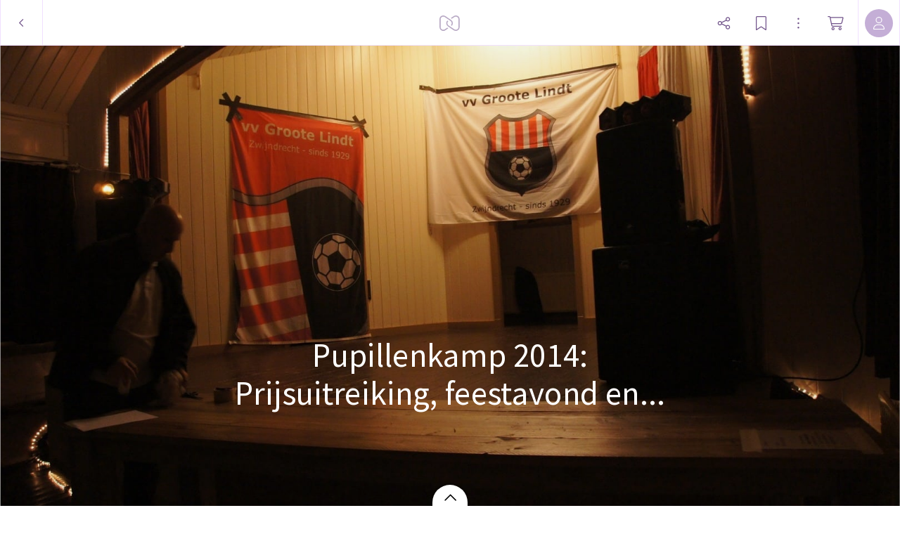

--- FILE ---
content_type: application/javascript
request_url: https://myalbum.com/legacyalbum/G4GXZTj0VAB9/json
body_size: 16957
content:
{"album":{"key":"G4GXZTj0VAB9","title":"Pupillenkamp 2014: Prijsuitreiking, feestavond en vertrek","subTitle":"","gridVersion":"6bc29c0256688ac170b519f79e1ef18bd544470c","bookmarkers":[],"creators":[{"shortname":"Groote","fullname":"Groote Lindt","avatar":{"key":"","url":"","sizes":[],"initials":"GL","color":"71deda"}}],"header":{"photo":{"photoKey":"QnKERIMuPS9y","isPanorama":false,"hasPanoramaView":false,"hasAnimatedView":false,"fileName":"DSC03146.jpg","sizes":[["180",270,180,"photo\/180\/1c49f43f-d860-4903-b2e7-badd3c444d8c.jpg",1],["360",540,360,"photo\/360\/2d46b8b2-1ed4-4936-ac97-add86ef6034b.jpg",1],["540",810,540,"photo\/540\/5a8171bc-71c6-45ad-9d43-e7fb049a879c.jpg",1],["1k0",1620,1080,"photo\/1k0\/e77bdd72-2245-4c6c-8fc1-3168f4792d3c.jpg",1]],"colors":{"dominant":"935e2f","accent":"7a210d"},"previewSize":[["180",270,180,"photo\/180\/1c49f43f-d860-4903-b2e7-badd3c444d8c.jpg",1]]},"design":{"key":"error-uvic-gulgul","set":"myalbum","description":"Page 0","default":true,"published":true,"type":"cover","blueprints":[{"name":"landscape 4","url":"https:\/\/misc.myalbum.io\/designs\/blueprints\/error-uvic-gulgul\/38\/0cda1cce-69a3-40d5-8860-e7732e0b116f.json","width":4600,"height":1090,"artBox":{"width":1900,"height":1000}},{"name":"landscape 2","url":"https:\/\/misc.myalbum.io\/designs\/blueprints\/error-uvic-gulgul\/38\/5ed0c308-26c9-4423-a136-161d7594d564.json","width":3074,"height":1090,"artBox":{"width":1374,"height":1000}},{"name":"landscape 3","url":"https:\/\/misc.myalbum.io\/designs\/blueprints\/error-uvic-gulgul\/38\/662b4228-177a-4e62-8310-471a82c40a47.json","width":3800,"height":1090,"artBox":{"width":1537,"height":1000}},{"name":"square","url":"https:\/\/misc.myalbum.io\/designs\/blueprints\/error-uvic-gulgul\/38\/77b834cf-4144-4cb9-a632-4284d49331da.json","width":2368,"height":1096,"artBox":{"width":1000,"height":1000}},{"name":"landscape 1","url":"https:\/\/misc.myalbum.io\/designs\/blueprints\/error-uvic-gulgul\/38\/8f7d56b7-620c-4ea6-b564-73fe8294eb24.json","width":2571,"height":1090,"artBox":{"width":1203,"height":1000}},{"name":"portrait 1","url":"https:\/\/misc.myalbum.io\/designs\/blueprints\/error-uvic-gulgul\/38\/dfe424f9-850b-459f-9f61-16eb3d39b8dc.json","width":2326,"height":1490,"artBox":{"width":988,"height":1400}},{"name":"portrait 2","url":"https:\/\/misc.myalbum.io\/designs\/blueprints\/error-uvic-gulgul\/38\/ed1379c5-6c11-4db8-9f65-d5be1f5472bc.json","width":2531,"height":1490,"artBox":{"width":1173,"height":1400}}]},"logo":""}},"itemdata":{"QnKERIMuPS9y":{"type":1,"shape":0,"social":[0,0],"photoKey":"QnKERIMuPS9y","isPanorama":false,"hasPanoramaView":false,"hasAnimatedView":false,"fileName":"DSC03146.jpg","sizes":[["180",270,180,"photo\/180\/1c49f43f-d860-4903-b2e7-badd3c444d8c.jpg",1],["360",540,360,"photo\/360\/2d46b8b2-1ed4-4936-ac97-add86ef6034b.jpg",1],["540",810,540,"photo\/540\/5a8171bc-71c6-45ad-9d43-e7fb049a879c.jpg",1],["1k0",1620,1080,"photo\/1k0\/e77bdd72-2245-4c6c-8fc1-3168f4792d3c.jpg",1]]},"bfmUhAfb12GF":{"type":1,"shape":0,"social":[0,0],"photoKey":"bfmUhAfb12GF","isPanorama":false,"hasPanoramaView":false,"hasAnimatedView":false,"fileName":"DSC03149.jpg","sizes":[["180",270,180,"photo\/180\/46dfbe31-4146-4b5b-9ad9-50262095a364.jpg",1],["360",540,360,"photo\/360\/db80cd17-5eed-40eb-9a2c-e661a4e5ae6e.jpg",1],["540",810,540,"photo\/540\/c36e5f28-44a3-48da-a58d-bc6c6f80b27c.jpg",1],["1k0",1620,1080,"photo\/1k0\/f44aab19-eace-4b96-9f99-6a35189d2192.jpg",1]]},"EsSay5G7Fh4E":{"type":1,"shape":0,"social":[0,0],"photoKey":"EsSay5G7Fh4E","isPanorama":false,"hasPanoramaView":false,"hasAnimatedView":false,"fileName":"DSC03150.jpg","sizes":[["180",270,180,"photo\/180\/166a2a7d-a1dc-44e7-a537-d2bf86cbfae5.jpg",1],["360",540,360,"photo\/360\/e93a9981-2967-4207-becd-28cd7ee35e83.jpg",1],["540",810,540,"photo\/540\/2bfd2603-d166-4da1-831c-c200ccd80149.jpg",1],["1k0",1620,1080,"photo\/1k0\/57769f5a-0c71-449f-b1c9-1dbdece45f91.jpg",1]]},"6q5YzNAB9sw3":{"type":1,"shape":0,"social":[0,0],"photoKey":"6q5YzNAB9sw3","isPanorama":false,"hasPanoramaView":false,"hasAnimatedView":false,"fileName":"DSC03161.jpg","sizes":[["180",270,180,"photo\/180\/57d9e7b3-262a-451f-a4df-e7e6011fda02.jpg",1],["360",540,360,"photo\/360\/d24df5cb-d85f-4b4d-8ed3-78fbb45e8d5c.jpg",1],["540",810,540,"photo\/540\/28280c61-5f29-492a-af95-312f18a8a6f2.jpg",1],["1k0",1620,1080,"photo\/1k0\/176e518f-4ede-4375-8c12-28a83fbcea11.jpg",1]]},"sI4ORO7jNwJw":{"type":1,"shape":0,"social":[0,0],"photoKey":"sI4ORO7jNwJw","isPanorama":false,"hasPanoramaView":false,"hasAnimatedView":false,"fileName":"DSC03162.jpg","sizes":[["180",270,180,"photo\/180\/6ae9c6e5-7b79-44e4-998e-9ca4fe2e079d.jpg",1],["360",540,360,"photo\/360\/cb4f024b-4d1a-4684-b91b-9c2943a1e5ef.jpg",1],["540",810,540,"photo\/540\/a575724b-906e-45b8-9dd2-6aa67e3de1ae.jpg",1],["1k0",1620,1080,"photo\/1k0\/87594172-f315-48c5-a280-7214195a21fa.jpg",1]]},"8PJSTr0uAK80":{"type":1,"shape":0,"social":[0,0],"photoKey":"8PJSTr0uAK80","isPanorama":false,"hasPanoramaView":false,"hasAnimatedView":false,"fileName":"DSC03163.jpg","sizes":[["180",270,180,"photo\/180\/ee83fb65-9f68-4d0e-8b6e-3a3842b88bab.jpg",1],["360",540,360,"photo\/360\/d9bab91d-93ff-4c89-8797-3de64f81d873.jpg",1],["540",810,540,"photo\/540\/a87bc82b-576e-473c-a084-8884b6f427a8.jpg",1],["1k0",1620,1080,"photo\/1k0\/533c5356-84fe-45cd-ad9f-dcf15e6d5787.jpg",1]]},"4PnbwlAree30":{"type":1,"shape":0,"social":[0,0],"photoKey":"4PnbwlAree30","isPanorama":false,"hasPanoramaView":false,"hasAnimatedView":false,"fileName":"DSC03164.jpg","sizes":[["180",270,180,"photo\/180\/e52477da-2762-4c54-921b-bf7fd6ed262e.jpg",1],["360",540,360,"photo\/360\/be23cf9d-ba23-4035-96de-446dd58bff72.jpg",1],["540",810,540,"photo\/540\/75b9d2f5-dc4c-4f2a-927c-38f51a3374e0.jpg",1],["1k0",1620,1080,"photo\/1k0\/3c5f35bc-5348-4294-af29-7da98fc26190.jpg",1]]},"fp11AEzenMEO":{"type":1,"shape":0,"social":[0,0],"photoKey":"fp11AEzenMEO","isPanorama":false,"hasPanoramaView":false,"hasAnimatedView":false,"fileName":"DSC03165.jpg","sizes":[["180",270,180,"photo\/180\/113bc703-b931-4278-89df-9c85fd35ec4a.jpg",1],["360",540,360,"photo\/360\/256811dd-cd65-468c-9fee-7de491d16c14.jpg",1],["540",810,540,"photo\/540\/67f7e3c7-dc32-45bd-91d8-48edc601692c.jpg",1],["1k0",1620,1080,"photo\/1k0\/9fdc53a6-af69-43cc-a175-e9a36b83aed1.jpg",1]]},"QOpPqdTv6KH8":{"type":1,"shape":0,"social":[0,0],"photoKey":"QOpPqdTv6KH8","isPanorama":false,"hasPanoramaView":false,"hasAnimatedView":false,"fileName":"DSC03166.jpg","sizes":[["180",270,180,"photo\/180\/0571ea04-df47-48a4-be28-6f3cbad1c278.jpg",1],["360",540,360,"photo\/360\/1ba4076b-1c31-4a22-9c6b-5f7034f18f07.jpg",1],["540",810,540,"photo\/540\/fdf24142-46f8-45de-8999-46b57a7c5b09.jpg",1],["1k0",1620,1080,"photo\/1k0\/cb4d69de-6774-4fdd-b6f8-22da8d1d1f69.jpg",1]]},"Z69KwjvO20zy":{"type":1,"shape":0,"social":[0,0],"photoKey":"Z69KwjvO20zy","isPanorama":false,"hasPanoramaView":false,"hasAnimatedView":false,"fileName":"DSC03167.jpg","sizes":[["180",270,180,"photo\/180\/76b960d0-bcf4-4815-be3e-9552a32a6bac.jpg",1],["360",540,360,"photo\/360\/c48bb459-a402-4153-9bf9-357e3cc06ce5.jpg",1],["540",810,540,"photo\/540\/fa8e15ac-270c-4fee-ad31-8a006ca53b76.jpg",1],["1k0",1620,1080,"photo\/1k0\/060ff9ef-b3e6-46d0-a9b6-6bc698598544.jpg",1]]},"bkZ1zRrkRK6T":{"type":1,"shape":0,"social":[0,0],"photoKey":"bkZ1zRrkRK6T","isPanorama":false,"hasPanoramaView":false,"hasAnimatedView":false,"fileName":"DSC03175.jpg","sizes":[["180",270,180,"photo\/180\/2443b577-38fb-4ca4-b291-d708c18099c9.jpg",1],["360",540,360,"photo\/360\/f17c685f-5bc6-4882-8e03-e46a381ef3d9.jpg",1],["540",810,540,"photo\/540\/bb15c4b4-8f2d-4578-99c4-b913d61366b3.jpg",1],["1k0",1620,1080,"photo\/1k0\/4a850890-c817-49d3-a79b-55228f0a0274.jpg",1]]},"tw8gAeMmhefV":{"type":1,"shape":0,"social":[0,0],"photoKey":"tw8gAeMmhefV","isPanorama":false,"hasPanoramaView":false,"hasAnimatedView":false,"fileName":"DSC03176.jpg","sizes":[["180",270,180,"photo\/180\/bbae6374-c667-4eaf-adda-a641b2c56d74.jpg",1],["360",540,360,"photo\/360\/6df557c0-5b78-4903-9308-56bf2a52aec2.jpg",1],["540",810,540,"photo\/540\/659ba0d7-89d8-40a2-b1aa-ea9c81f2ea98.jpg",1],["1k0",1620,1080,"photo\/1k0\/a73e0c0a-6ed9-4112-b87d-bfdb2e061c92.jpg",1]]},"CLUqmijw78zO":{"type":1,"shape":0,"social":[0,0],"photoKey":"CLUqmijw78zO","isPanorama":false,"hasPanoramaView":false,"hasAnimatedView":false,"fileName":"DSC03177.jpg","sizes":[["180",270,180,"photo\/180\/3bd2868e-de3d-41c5-940c-1e0a8d4765fe.jpg",1],["360",540,360,"photo\/360\/d047fc11-bf2f-4a6c-ac3c-5b9329b36900.jpg",1],["540",810,540,"photo\/540\/1d9ff052-7ba1-4ed1-b525-6aebb71b5d71.jpg",1],["1k0",1620,1080,"photo\/1k0\/1abd123a-294e-438b-b907-d1b1a4342871.jpg",1]]},"1mEJZGECrRp3":{"type":1,"shape":0,"social":[0,0],"photoKey":"1mEJZGECrRp3","isPanorama":false,"hasPanoramaView":false,"hasAnimatedView":false,"fileName":"DSC03178.jpg","sizes":[["180",270,180,"photo\/180\/72d68afc-35f0-4d34-9247-3cc60dfde46b.jpg",1],["360",540,360,"photo\/360\/df74354b-edf1-4e39-b782-d3d2bc254eba.jpg",1],["540",810,540,"photo\/540\/2131298e-ebbe-45ff-bff7-dc02a7e00fe5.jpg",1],["1k0",1620,1080,"photo\/1k0\/34b16353-e566-4163-b3fa-4259241aa5e7.jpg",1]]},"opgqbPZMzTCM":{"type":1,"shape":0,"social":[0,0],"photoKey":"opgqbPZMzTCM","isPanorama":false,"hasPanoramaView":false,"hasAnimatedView":false,"fileName":"DSC03179.jpg","sizes":[["180",270,180,"photo\/180\/2483713c-3ccd-4e9b-b431-c8201b4a50cb.jpg",1],["360",540,360,"photo\/360\/08ff8281-4512-4385-aa4d-22a95467e462.jpg",1],["540",810,540,"photo\/540\/d90f796e-a46d-4235-90bd-bb2473f3a53c.jpg",1],["1k0",1620,1080,"photo\/1k0\/6294af9f-bcd1-4518-a4c7-4be64edf5e38.jpg",1]]},"K0kmUzA0jxCX":{"type":1,"shape":0,"social":[0,0],"photoKey":"K0kmUzA0jxCX","isPanorama":false,"hasPanoramaView":false,"hasAnimatedView":false,"fileName":"DSC03180.jpg","sizes":[["180",270,180,"photo\/180\/49a0c65f-1384-4922-b537-d740e4f30d9a.jpg",1],["360",540,360,"photo\/360\/5909e8eb-7abb-4b12-9f60-5f025d12fcf5.jpg",1],["540",810,540,"photo\/540\/7c72175b-c88f-4c87-8a77-d3a1d61e65d5.jpg",1],["1k0",1620,1080,"photo\/1k0\/42b6ec03-4681-471e-9bc0-2d036cd5336a.jpg",1]]},"VdN9eWsy7nTD":{"type":1,"shape":0,"social":[0,0],"photoKey":"VdN9eWsy7nTD","isPanorama":false,"hasPanoramaView":false,"hasAnimatedView":false,"fileName":"DSC03181.jpg","sizes":[["180",270,180,"photo\/180\/60ba91e5-8c24-432b-901a-b8f4ac72af98.jpg",1],["360",540,360,"photo\/360\/d35fff67-62ba-460e-8ae2-67c3745cb5c4.jpg",1],["540",810,540,"photo\/540\/8a9e2042-ea08-452b-84b9-5b81f940e763.jpg",1],["1k0",1620,1080,"photo\/1k0\/a307521c-07f5-46ea-a8a5-f2ef22eb15b2.jpg",1]]},"0bftEw2rE3GG":{"type":1,"shape":0,"social":[0,0],"photoKey":"0bftEw2rE3GG","isPanorama":false,"hasPanoramaView":false,"hasAnimatedView":false,"fileName":"DSC03182.jpg","sizes":[["180",180,270,"photo\/180\/ed6fd7d1-de22-4f64-8582-b0b0a4c4b818.jpg",1],["360",360,540,"photo\/360\/f49a52c0-b4e0-42e5-98f3-22850f332319.jpg",1],["540",540,810,"photo\/540\/e278df2b-2c2e-48c6-8845-1e822fe9a8a1.jpg",1],["1k0",1080,1620,"photo\/1k0\/af77645b-187c-4bab-be30-8526eb898fc5.jpg",1]]},"qGZzITi9ktOR":{"type":1,"shape":0,"social":[0,0],"photoKey":"qGZzITi9ktOR","isPanorama":false,"hasPanoramaView":false,"hasAnimatedView":false,"fileName":"DSC03183.jpg","sizes":[["180",270,180,"photo\/180\/9477aba5-5527-47e7-8f17-3b3b98935042.jpg",1],["360",540,360,"photo\/360\/6b9522bd-ef27-4a40-b8b0-f96bd660da67.jpg",1],["540",810,540,"photo\/540\/54828f29-0afd-4dbe-8c45-47770f982f0a.jpg",1],["1k0",1620,1080,"photo\/1k0\/372d8e56-2939-469c-924d-97e7b8941c47.jpg",1]]},"8v1oPXEOZFzn":{"type":1,"shape":0,"social":[0,0],"photoKey":"8v1oPXEOZFzn","isPanorama":false,"hasPanoramaView":false,"hasAnimatedView":false,"fileName":"DSC03184.jpg","sizes":[["180",270,180,"photo\/180\/58951f62-9dab-40cc-be7b-c0dc58d991f2.jpg",1],["360",540,360,"photo\/360\/ed4106e9-6980-4dcf-a2ac-faab34f47cbf.jpg",1],["540",810,540,"photo\/540\/8f7e6e44-eca1-4b38-8597-c4a3d1495871.jpg",1],["1k0",1620,1080,"photo\/1k0\/b3035c8c-da85-4bed-8ace-f3dea274a9e6.jpg",1]]},"1Ga4eHW1wa1a":{"type":1,"shape":0,"social":[0,0],"photoKey":"1Ga4eHW1wa1a","isPanorama":false,"hasPanoramaView":false,"hasAnimatedView":false,"fileName":"DSC03185.jpg","sizes":[["180",270,180,"photo\/180\/b2e48680-c990-47f6-8167-096ab66be364.jpg",1],["360",540,360,"photo\/360\/43304381-bbc3-452e-87b8-253329e41c4e.jpg",1],["540",810,540,"photo\/540\/dbe54cfc-24f9-45eb-9644-3b4bcafb2bec.jpg",1],["1k0",1620,1080,"photo\/1k0\/6e0f223a-3f59-4f68-87d8-52477ab8abd9.jpg",1]]},"IDbLE7ioTtD4":{"type":1,"shape":0,"social":[0,0],"photoKey":"IDbLE7ioTtD4","isPanorama":false,"hasPanoramaView":false,"hasAnimatedView":false,"fileName":"DSC03186.jpg","sizes":[["180",270,180,"photo\/180\/6cf6684e-50d5-437b-926f-2fc99c4b03dc.jpg",1],["360",540,360,"photo\/360\/1bdcfbea-7ce4-4862-b5f1-4a59e72669de.jpg",1],["540",810,540,"photo\/540\/f0f50e10-65b2-4399-b317-48b3cb799c21.jpg",1],["1k0",1620,1080,"photo\/1k0\/98e633fd-42e2-4102-803f-acd4c51a626d.jpg",1]]},"WdZvF6q71JsN":{"type":1,"shape":0,"social":[0,0],"photoKey":"WdZvF6q71JsN","isPanorama":false,"hasPanoramaView":false,"hasAnimatedView":false,"fileName":"DSC03187.jpg","sizes":[["180",270,180,"photo\/180\/40024d50-147d-45e4-867a-87c49acfeb93.jpg",1],["360",540,360,"photo\/360\/0fafc4af-70bc-485a-ace8-2d59d7da0090.jpg",1],["540",810,540,"photo\/540\/0c202889-5f89-4680-866f-023c35f3a819.jpg",1],["1k0",1620,1080,"photo\/1k0\/684083ef-7bcf-4699-bbb8-874abeb86c63.jpg",1]]},"UoVKYnZM1fgy":{"type":1,"shape":0,"social":[0,0],"photoKey":"UoVKYnZM1fgy","isPanorama":false,"hasPanoramaView":false,"hasAnimatedView":false,"fileName":"DSC03188.jpg","sizes":[["180",270,180,"photo\/180\/5a5f6fd8-bfdf-4083-a2da-c48123254540.jpg",1],["360",540,360,"photo\/360\/e73c5f7f-029b-4aae-b9f1-b677043f03c4.jpg",1],["540",810,540,"photo\/540\/58171846-a96b-4eda-8898-dacbd00b653b.jpg",1],["1k0",1620,1080,"photo\/1k0\/a4c6051b-7c5b-4b0b-8387-625c6c227a89.jpg",1]]},"9t2g7EC4hw9m":{"type":1,"shape":0,"social":[0,0],"photoKey":"9t2g7EC4hw9m","isPanorama":false,"hasPanoramaView":false,"hasAnimatedView":false,"fileName":"DSC03189.jpg","sizes":[["180",270,180,"photo\/180\/35cf73a9-248b-4b85-ab3c-3cffc99f836d.jpg",1],["360",540,360,"photo\/360\/01417866-f8cf-4ec5-ae9d-65659f5da156.jpg",1],["540",810,540,"photo\/540\/958f9338-631d-46e3-8733-e9d63454ebe7.jpg",1],["1k0",1620,1080,"photo\/1k0\/b74334c9-6ff2-4adc-895f-7523a24bd2a5.jpg",1]]},"6Gp0aAVuiGud":{"type":1,"shape":0,"social":[0,0],"photoKey":"6Gp0aAVuiGud","isPanorama":false,"hasPanoramaView":false,"hasAnimatedView":false,"fileName":"DSC03190.jpg","sizes":[["180",270,180,"photo\/180\/a655bcb4-a8e1-4941-be43-06f9a5690b97.jpg",1],["360",540,360,"photo\/360\/47c5b484-9e7a-4cc8-bcc3-064ecc053d29.jpg",1],["540",810,540,"photo\/540\/dc549282-48bf-4a55-91ce-b445ff459c84.jpg",1],["1k0",1620,1080,"photo\/1k0\/4a05bcc8-e099-44b1-858e-75ee927675a0.jpg",1]]},"TLQxfH7gqScM":{"type":1,"shape":0,"social":[0,0],"photoKey":"TLQxfH7gqScM","isPanorama":false,"hasPanoramaView":false,"hasAnimatedView":false,"fileName":"DSC03191.jpg","sizes":[["180",270,180,"photo\/180\/86ee314d-ba1a-45b4-8274-26beaa154b5d.jpg",1],["360",540,360,"photo\/360\/676ae454-de98-44fd-b7e2-9d75bbcdaa4b.jpg",1],["540",810,540,"photo\/540\/a011f144-14dd-4e55-937a-75d78c02d040.jpg",1],["1k0",1620,1080,"photo\/1k0\/21e49d74-fc18-49fe-bcc9-6dfc16d1785f.jpg",1]]},"VULnz9dH0YXC":{"type":1,"shape":0,"social":[0,0],"photoKey":"VULnz9dH0YXC","isPanorama":false,"hasPanoramaView":false,"hasAnimatedView":false,"fileName":"DSC03192.jpg","sizes":[["180",270,180,"photo\/180\/930c3d5b-908d-44d0-9958-9177e9a564c4.jpg",1],["360",540,360,"photo\/360\/f67fab30-b65a-4ae7-ac80-d843248bd5b5.jpg",1],["540",810,540,"photo\/540\/282d9685-ee28-4172-bc68-959158484359.jpg",1],["1k0",1620,1080,"photo\/1k0\/605ba91d-8322-4696-9e2f-a677247751ac.jpg",1]]},"8gElgU7zsM3e":{"type":1,"shape":0,"social":[0,0],"photoKey":"8gElgU7zsM3e","isPanorama":false,"hasPanoramaView":false,"hasAnimatedView":false,"fileName":"DSC03193.jpg","sizes":[["180",270,180,"photo\/180\/69d46e1a-79bc-4295-aee7-4662d43c45bf.jpg",1],["360",540,360,"photo\/360\/a154afd8-299e-469b-8399-88c96c1dc11c.jpg",1],["540",810,540,"photo\/540\/2a17673a-37ed-41e5-9464-eca0c23e7eb6.jpg",1],["1k0",1620,1080,"photo\/1k0\/5bec93e8-46f4-4bd5-95f8-1dfefa167782.jpg",1]]},"X5okKg7XQG4F":{"type":1,"shape":0,"social":[0,0],"photoKey":"X5okKg7XQG4F","isPanorama":false,"hasPanoramaView":false,"hasAnimatedView":false,"fileName":"DSC03194.jpg","sizes":[["180",270,180,"photo\/180\/acaa2897-6ccd-4f60-835a-3fa8bc85efb7.jpg",1],["360",540,360,"photo\/360\/8da8fd4a-7f8d-4125-9727-e00ddb94640e.jpg",1],["540",810,540,"photo\/540\/b8a89e4b-f052-4fef-860e-db3f7a495ec5.jpg",1],["1k0",1620,1080,"photo\/1k0\/5cd11bb6-8d06-48c5-92fb-6905f476abc8.jpg",1]]},"SohQQad1UA60":{"type":1,"shape":0,"social":[0,0],"photoKey":"SohQQad1UA60","isPanorama":false,"hasPanoramaView":false,"hasAnimatedView":false,"fileName":"DSC03195.jpg","sizes":[["180",270,180,"photo\/180\/e6ae0cfc-0cb4-4aa5-874c-f44d545b4e64.jpg",1],["360",540,360,"photo\/360\/7b829dc7-c896-4700-bc49-21534c54b8aa.jpg",1],["540",810,540,"photo\/540\/57ecf0cc-fdca-4e7a-8c8f-2bd3d604329a.jpg",1],["1k0",1620,1080,"photo\/1k0\/6c04f057-1d35-462d-b1ce-d33953fb71c1.jpg",1]]},"eNU4tyCBqqNZ":{"type":1,"shape":0,"social":[0,0],"photoKey":"eNU4tyCBqqNZ","isPanorama":false,"hasPanoramaView":false,"hasAnimatedView":false,"fileName":"DSC03196.jpg","sizes":[["180",270,180,"photo\/180\/681145d5-67ee-404f-b548-f798cd5a4776.jpg",1],["360",540,360,"photo\/360\/8b7e5322-46c9-4e67-a4e4-3de3a15a8355.jpg",1],["540",810,540,"photo\/540\/e89a9c07-1a8b-4827-ba75-cab76c157491.jpg",1],["1k0",1620,1080,"photo\/1k0\/6c20489a-9816-4c19-a91a-77b14ce96022.jpg",1]]},"bZ4WNVUbeV9K":{"type":1,"shape":0,"social":[0,0],"photoKey":"bZ4WNVUbeV9K","isPanorama":false,"hasPanoramaView":false,"hasAnimatedView":false,"fileName":"DSC03197.jpg","sizes":[["180",270,180,"photo\/180\/a7267ded-fd4f-43c9-ab76-dd529f162b7a.jpg",1],["360",540,360,"photo\/360\/caf5cf34-3752-488f-96b4-fbc345854fd7.jpg",1],["540",810,540,"photo\/540\/8d080df6-b4a7-4126-8d0d-aa07549b8bc7.jpg",1],["1k0",1620,1080,"photo\/1k0\/a1652906-ca6e-49e5-a010-67f6cfc4f3bd.jpg",1]]},"NTwnk8U1AHIn":{"type":1,"shape":0,"social":[0,0],"photoKey":"NTwnk8U1AHIn","isPanorama":false,"hasPanoramaView":false,"hasAnimatedView":false,"fileName":"DSC03198.jpg","sizes":[["180",270,180,"photo\/180\/ca3dd9d2-a162-4e53-a83f-34d598630f3c.jpg",1],["360",540,360,"photo\/360\/41df5422-c288-4ebd-8c41-6d88ac5ffc65.jpg",1],["540",810,540,"photo\/540\/f851ce81-0d27-48f6-91f9-eca0122467dd.jpg",1],["1k0",1620,1080,"photo\/1k0\/6541383e-c351-44b1-8fcb-b9808be146ce.jpg",1]]},"ArYfecg3Zec3":{"type":1,"shape":0,"social":[0,0],"photoKey":"ArYfecg3Zec3","isPanorama":false,"hasPanoramaView":false,"hasAnimatedView":false,"fileName":"DSC03199.jpg","sizes":[["180",270,180,"photo\/180\/482a53b2-473d-48c9-8c0d-93daca1c8484.jpg",1],["360",540,360,"photo\/360\/2de02d64-1b01-498a-9dcf-d30c31006c9c.jpg",1],["540",810,540,"photo\/540\/6ccd1aa3-0cbe-4aa6-b79e-20e4ad1711ce.jpg",1],["1k0",1620,1080,"photo\/1k0\/0c761eb5-0155-4133-9306-106d282a58ea.jpg",1]]},"oayHleDrNPQG":{"type":1,"shape":0,"social":[0,0],"photoKey":"oayHleDrNPQG","isPanorama":false,"hasPanoramaView":false,"hasAnimatedView":false,"fileName":"DSC03200.jpg","sizes":[["180",270,180,"photo\/180\/dcd28205-2239-455d-93b5-ca92586592a6.jpg",1],["360",540,360,"photo\/360\/9a6d4e37-4975-4afb-87d7-9180d1fa44c5.jpg",1],["540",810,540,"photo\/540\/c35c118e-0b91-4065-b19e-e8bf1dc5f763.jpg",1],["1k0",1620,1080,"photo\/1k0\/b21706ff-51a2-4911-ab58-42225b3017ba.jpg",1]]},"Hr72PF8UTKYi":{"type":1,"shape":0,"social":[0,0],"photoKey":"Hr72PF8UTKYi","isPanorama":false,"hasPanoramaView":false,"hasAnimatedView":false,"fileName":"DSC03201.jpg","sizes":[["180",270,180,"photo\/180\/dd5be823-79fd-49e8-9044-ef2630efb72c.jpg",1],["360",540,360,"photo\/360\/c92ea386-406d-47bd-9ac5-cb399626b18d.jpg",1],["540",810,540,"photo\/540\/afc4ed05-0169-4c67-907a-04dcbeea51b4.jpg",1],["1k0",1620,1080,"photo\/1k0\/9e81d90d-c526-4812-b83e-b3b4d8198612.jpg",1]]},"4vA29Ouxw9f7":{"type":1,"shape":0,"social":[0,0],"photoKey":"4vA29Ouxw9f7","isPanorama":false,"hasPanoramaView":false,"hasAnimatedView":false,"fileName":"DSC03202.jpg","sizes":[["180",270,180,"photo\/180\/947b5be7-0125-4473-91f0-0b49d97495bc.jpg",1],["360",540,360,"photo\/360\/66f9a2ca-647a-4aff-8054-f90e9a933e36.jpg",1],["540",810,540,"photo\/540\/75aafa15-d728-4814-8384-9c3d48b1f5cf.jpg",1],["1k0",1620,1080,"photo\/1k0\/bd5e8359-71a1-452a-94f9-669a1c41e1dc.jpg",1]]},"Wz9p4X4YC5cO":{"type":1,"shape":0,"social":[0,0],"photoKey":"Wz9p4X4YC5cO","isPanorama":false,"hasPanoramaView":false,"hasAnimatedView":false,"fileName":"DSC03203.jpg","sizes":[["180",270,180,"photo\/180\/aedb1a67-ca4a-4e73-bee3-6fbbf6b3d1ce.jpg",1],["360",540,360,"photo\/360\/a4d99e81-56ec-4dbb-82ac-334ce6d148f2.jpg",1],["540",810,540,"photo\/540\/0c80b752-b336-4d73-b5fb-c7d0d1453cb6.jpg",1],["1k0",1620,1080,"photo\/1k0\/c2d92ed4-24b5-486c-b381-392c2be1db43.jpg",1]]},"Xzh7qnfQvQ7l":{"type":1,"shape":0,"social":[0,0],"photoKey":"Xzh7qnfQvQ7l","isPanorama":false,"hasPanoramaView":false,"hasAnimatedView":false,"fileName":"DSC03204.jpg","sizes":[["180",270,180,"photo\/180\/0e2087d5-265b-4def-8ccc-e9096b67892e.jpg",1],["360",540,360,"photo\/360\/afaaadde-1e40-4e28-aba6-50440362bb9b.jpg",1],["540",810,540,"photo\/540\/c43bbf50-5108-4564-be7f-12eef767c4e3.jpg",1],["1k0",1620,1080,"photo\/1k0\/4f436f6b-0b19-4972-ad32-48e8e5098699.jpg",1]]},"nRNGPGewjGYl":{"type":1,"shape":0,"social":[0,0],"photoKey":"nRNGPGewjGYl","isPanorama":false,"hasPanoramaView":false,"hasAnimatedView":false,"fileName":"DSC03205.jpg","sizes":[["180",270,180,"photo\/180\/7632b93a-a52b-4f76-9d31-7b57cb5f4ac3.jpg",1],["360",540,360,"photo\/360\/83ec7f65-e22c-473a-ad2a-f9ad11a8ab0c.jpg",1],["540",810,540,"photo\/540\/fc6d7405-d7b8-4444-a30f-d857b88ab20f.jpg",1],["1k0",1620,1080,"photo\/1k0\/c2dd2f9e-7d97-49d1-89dd-298db6882fbb.jpg",1]]},"X0rd8GL1XgnH":{"type":1,"shape":0,"social":[0,0],"photoKey":"X0rd8GL1XgnH","isPanorama":false,"hasPanoramaView":false,"hasAnimatedView":false,"fileName":"DSC03206.jpg","sizes":[["180",270,180,"photo\/180\/e0e0168b-c64f-4c7e-bde2-2762e53dcec4.jpg",1],["360",540,360,"photo\/360\/4f7a3bd3-3cf3-4af1-9828-72a7b96ed60d.jpg",1],["540",810,540,"photo\/540\/fd812763-c1b2-47af-816c-2f0cb6d9a3bf.jpg",1],["1k0",1620,1080,"photo\/1k0\/a4541b3d-cf24-4835-90ba-35fb1e5058d1.jpg",1]]},"BJqsxszPuK9c":{"type":1,"shape":0,"social":[0,0],"photoKey":"BJqsxszPuK9c","isPanorama":false,"hasPanoramaView":false,"hasAnimatedView":false,"fileName":"DSC03207.jpg","sizes":[["180",270,180,"photo\/180\/fb249d44-9da2-48c1-a91d-6f76b64b0f87.jpg",1],["360",540,360,"photo\/360\/1f3d18f7-3644-486b-9596-ce6c4d9cbbce.jpg",1],["540",810,540,"photo\/540\/b915a6e1-6784-48ef-a2b9-442c2de3976a.jpg",1],["1k0",1620,1080,"photo\/1k0\/944dcb83-0286-44ed-8116-19e9da9047b3.jpg",1]]},"uSFlIb2XurdP":{"type":1,"shape":0,"social":[0,0],"photoKey":"uSFlIb2XurdP","isPanorama":false,"hasPanoramaView":false,"hasAnimatedView":false,"fileName":"DSC03208.jpg","sizes":[["180",270,180,"photo\/180\/15577c84-c8f2-4876-a60a-f31c388ca3e4.jpg",1],["360",540,360,"photo\/360\/804322d2-43ac-45dc-b971-faec67ccbae6.jpg",1],["540",810,540,"photo\/540\/a4d6b15f-99af-408d-94f8-032275a7e399.jpg",1],["1k0",1620,1080,"photo\/1k0\/e9da8d67-31e3-4607-abda-dbc862198652.jpg",1]]},"opwoy15tRZFb":{"type":1,"shape":0,"social":[0,0],"photoKey":"opwoy15tRZFb","isPanorama":false,"hasPanoramaView":false,"hasAnimatedView":false,"fileName":"DSC03209.jpg","sizes":[["180",270,180,"photo\/180\/e20c9c8d-a7aa-4cfc-84ac-1960e1b5c632.jpg",1],["360",540,360,"photo\/360\/d1460988-3a5e-45e8-a50d-30a789105ccd.jpg",1],["540",810,540,"photo\/540\/6507c57d-e1fd-474b-bbb4-92bb59629798.jpg",1],["1k0",1620,1080,"photo\/1k0\/4d5a16e9-2946-4c7c-aa1b-d1f082e26898.jpg",1]]},"jauXrfzwnlOe":{"type":1,"shape":0,"social":[0,0],"photoKey":"jauXrfzwnlOe","isPanorama":false,"hasPanoramaView":false,"hasAnimatedView":false,"fileName":"DSC03210.jpg","sizes":[["180",270,180,"photo\/180\/d835533d-4606-416d-8ccc-f370fe9b175f.jpg",1],["360",540,360,"photo\/360\/f6cd34d1-8629-43f8-a771-22bb43837546.jpg",1],["540",810,540,"photo\/540\/7a4d228c-21bd-4aa3-9306-835f50b8cdd5.jpg",1],["1k0",1620,1080,"photo\/1k0\/bf77cbb3-700b-4f69-aa6a-90b6cdc2f1a4.jpg",1]]},"WpCtafxPnd3A":{"type":1,"shape":0,"social":[0,0],"photoKey":"WpCtafxPnd3A","isPanorama":false,"hasPanoramaView":false,"hasAnimatedView":false,"fileName":"DSC03211.jpg","sizes":[["180",270,180,"photo\/180\/411e9b9a-717f-473a-a998-b3fdbae9d0e6.jpg",1],["360",540,360,"photo\/360\/a9dd6eef-218b-481d-a8d3-5ecb67d70b68.jpg",1],["540",810,540,"photo\/540\/a5223dc0-2668-4cc9-b78e-040264b8a5ae.jpg",1],["1k0",1620,1080,"photo\/1k0\/bd398b55-7c17-4ee1-860a-a7c1ab9410fd.jpg",1]]},"rZoiCMOLQz2U":{"type":1,"shape":0,"social":[0,0],"photoKey":"rZoiCMOLQz2U","isPanorama":false,"hasPanoramaView":false,"hasAnimatedView":false,"fileName":"DSC03227.jpg","sizes":[["180",270,180,"photo\/180\/98a34f05-8fd9-4fa9-98af-385f198ffa40.jpg",1],["360",540,360,"photo\/360\/b662a6f6-81d6-4f49-8771-47c9c8cb800e.jpg",1],["540",810,540,"photo\/540\/1172587c-69e2-4121-a465-35c95468d4e5.jpg",1],["1k0",1620,1080,"photo\/1k0\/075220eb-b90e-4ae2-8a74-806a17d88d19.jpg",1]]},"aJUw8Ut67Sbj":{"type":1,"shape":0,"social":[0,0],"photoKey":"aJUw8Ut67Sbj","isPanorama":false,"hasPanoramaView":false,"hasAnimatedView":false,"fileName":"DSC03228.jpg","sizes":[["180",270,180,"photo\/180\/c1ac5a42-9e98-4984-aa3a-f5f2ebc5f477.jpg",1],["360",540,360,"photo\/360\/93be205b-adb7-49f8-8be2-d86948eb6165.jpg",1],["540",810,540,"photo\/540\/1f524bac-bbda-4f27-adf9-65656b8f7d73.jpg",1],["1k0",1620,1080,"photo\/1k0\/15d59fdc-c16c-47f5-abe8-73692bfbe139.jpg",1]]},"mJFqjUlfSDo1":{"type":1,"shape":0,"social":[0,0],"photoKey":"mJFqjUlfSDo1","isPanorama":false,"hasPanoramaView":false,"hasAnimatedView":false,"fileName":"DSC03229.jpg","sizes":[["180",270,180,"photo\/180\/55223639-26e5-4098-b3dd-e392376019d4.jpg",1],["360",540,360,"photo\/360\/edb201a0-c547-4031-a194-c98175590f0b.jpg",1],["540",810,540,"photo\/540\/84cbbd0b-79b3-4ab2-8744-96ff97b9366e.jpg",1],["1k0",1620,1080,"photo\/1k0\/bd9c3d90-5c92-4eef-b1a7-751343f5e896.jpg",1]]},"A8GCyc0Pa3qe":{"type":1,"shape":0,"social":[0,0],"photoKey":"A8GCyc0Pa3qe","isPanorama":false,"hasPanoramaView":false,"hasAnimatedView":false,"fileName":"DSC03231.jpg","sizes":[["180",270,180,"photo\/180\/d71bea3c-ef29-434d-b983-4d3d56d481a0.jpg",1],["360",540,360,"photo\/360\/8f83eacf-3e7b-4fbd-9fde-3fe361ada57d.jpg",1],["540",810,540,"photo\/540\/870093a7-8030-4212-afa5-00dcfe373f30.jpg",1],["1k0",1620,1080,"photo\/1k0\/df5f3b8d-e828-43a8-ae18-bdcc89719b0f.jpg",1]]},"ZnTMgJqL5Bcx":{"type":1,"shape":0,"social":[0,0],"photoKey":"ZnTMgJqL5Bcx","isPanorama":false,"hasPanoramaView":false,"hasAnimatedView":false,"fileName":"DSC03232.jpg","sizes":[["180",270,180,"photo\/180\/e8c3e2ed-770c-47bd-b73f-6e9bab13778e.jpg",1],["360",540,360,"photo\/360\/4dac133f-b5b8-48ca-a41a-f2b9700c7e4a.jpg",1],["540",810,540,"photo\/540\/ddab94fd-552a-41d9-ab0f-d85fc7512863.jpg",1],["1k0",1620,1080,"photo\/1k0\/1983d81d-7827-4d60-88e5-42176087239a.jpg",1]]},"jV8BVZxkrzXC":{"type":1,"shape":0,"social":[0,0],"photoKey":"jV8BVZxkrzXC","isPanorama":false,"hasPanoramaView":false,"hasAnimatedView":false,"fileName":"DSC03233.jpg","sizes":[["180",270,180,"photo\/180\/3ba1dd48-6339-47b9-bf93-98537c853ee1.jpg",1],["360",540,360,"photo\/360\/677cb720-405b-43f8-9e61-a9cf3a50977d.jpg",1],["540",810,540,"photo\/540\/376fabbd-1b1c-452f-a456-83995e2c79cd.jpg",1],["1k0",1620,1080,"photo\/1k0\/2aedb4b0-a903-406f-9eaf-7c6e711730e1.jpg",1]]},"AhiHHupG66bg":{"type":1,"shape":0,"social":[0,0],"photoKey":"AhiHHupG66bg","isPanorama":false,"hasPanoramaView":false,"hasAnimatedView":false,"fileName":"DSC03234.jpg","sizes":[["180",270,180,"photo\/180\/067f0fd8-4858-4958-b13e-5cceed9cc58d.jpg",1],["360",540,360,"photo\/360\/5bfa8065-555d-4fc4-8e08-f1db5ed5d5d5.jpg",1],["540",810,540,"photo\/540\/69eafb5e-7609-4493-8875-2e289207e77e.jpg",1],["1k0",1620,1080,"photo\/1k0\/7ff96b95-bbc6-4884-9cd7-681fbef24a6b.jpg",1]]},"HADDrpCjulVa":{"type":1,"shape":0,"social":[0,0],"photoKey":"HADDrpCjulVa","isPanorama":false,"hasPanoramaView":false,"hasAnimatedView":false,"fileName":"DSC03235.jpg","sizes":[["180",270,180,"photo\/180\/c3e13a14-71ec-428e-8435-34d5494c864e.jpg",1],["360",540,360,"photo\/360\/a9e0d519-491a-4fba-9c8d-a779eca02c76.jpg",1],["540",810,540,"photo\/540\/771999b9-7e9a-46ab-b86e-09f703cb6780.jpg",1],["1k0",1620,1080,"photo\/1k0\/ce337062-1b6e-4666-9c2a-850c6c5841bb.jpg",1]]},"qx0wXRoYrmlQ":{"type":1,"shape":0,"social":[0,0],"photoKey":"qx0wXRoYrmlQ","isPanorama":false,"hasPanoramaView":false,"hasAnimatedView":false,"fileName":"DSC03236.jpg","sizes":[["180",270,180,"photo\/180\/fc33e615-e71a-4986-b9fb-0d8d0c8687e4.jpg",1],["360",540,360,"photo\/360\/0527362e-5567-4c44-abe1-50de624b28ee.jpg",1],["540",810,540,"photo\/540\/9b8fe602-60e4-454f-895f-8416746256c5.jpg",1],["1k0",1620,1080,"photo\/1k0\/98cc7a98-bc4e-41a4-aac8-70c2b803a45f.jpg",1]]},"686XtW193Dzz":{"type":1,"shape":0,"social":[0,0],"photoKey":"686XtW193Dzz","isPanorama":false,"hasPanoramaView":false,"hasAnimatedView":false,"fileName":"DSC03237.jpg","sizes":[["180",270,180,"photo\/180\/987d7975-d8d1-4591-a5b9-ce9ee7260f1a.jpg",1],["360",540,360,"photo\/360\/e1c86d17-81e1-4fa1-8001-84bd93867b76.jpg",1],["540",810,540,"photo\/540\/4f17ba2e-5f4b-410d-9650-36119b80594f.jpg",1],["1k0",1620,1080,"photo\/1k0\/e1918b59-49fa-46df-9fbd-ba7972ab133f.jpg",1]]},"ZKuON5XIEVx1":{"type":1,"shape":0,"social":[0,0],"photoKey":"ZKuON5XIEVx1","isPanorama":false,"hasPanoramaView":false,"hasAnimatedView":false,"fileName":"DSC03238.jpg","sizes":[["180",270,180,"photo\/180\/264a6e71-58d7-443a-b7fc-050fe8e42f2b.jpg",1],["360",540,360,"photo\/360\/f98c690b-7ead-40be-87eb-b9186dcafbd1.jpg",1],["540",810,540,"photo\/540\/c7a01468-f33b-4007-b5c0-e8e2d98cd1b7.jpg",1],["1k0",1620,1080,"photo\/1k0\/31681aa3-8681-4135-a981-e841fdda3da8.jpg",1]]},"Q9G8tGSXaUs7":{"type":1,"shape":0,"social":[0,0],"photoKey":"Q9G8tGSXaUs7","isPanorama":false,"hasPanoramaView":false,"hasAnimatedView":false,"fileName":"DSC03240.jpg","sizes":[["180",270,180,"photo\/180\/edaa83d3-3986-433b-8098-299513c90dfd.jpg",1],["360",540,360,"photo\/360\/72d14b27-c801-49eb-88f3-1dfd1c3c2b69.jpg",1],["540",810,540,"photo\/540\/2977b3b4-9003-4cf8-87dc-1dc6db27a0c4.jpg",1],["1k0",1620,1080,"photo\/1k0\/1d089960-3e34-4448-9c04-57b5f62d7f0d.jpg",1]]},"2UYbshRkREyl":{"type":1,"shape":0,"social":[0,0],"photoKey":"2UYbshRkREyl","isPanorama":false,"hasPanoramaView":false,"hasAnimatedView":false,"fileName":"DSC03241.jpg","sizes":[["180",270,180,"photo\/180\/006c8e38-8a7c-432a-8388-126be3e28622.jpg",1],["360",540,360,"photo\/360\/1ea7010d-ce96-431e-928a-67bd19a312c9.jpg",1],["540",810,540,"photo\/540\/6cc76a66-99d0-4bb7-aac2-2982b5d47c50.jpg",1],["1k0",1620,1080,"photo\/1k0\/527dd63f-c8c6-4856-a84e-413eac436d63.jpg",1]]},"gYmYMNuivVck":{"type":1,"shape":0,"social":[0,0],"photoKey":"gYmYMNuivVck","isPanorama":false,"hasPanoramaView":false,"hasAnimatedView":false,"fileName":"DSC03242.jpg","sizes":[["180",270,180,"photo\/180\/20a46607-a19e-43d2-a154-6a8508178ac1.jpg",1],["360",540,360,"photo\/360\/90f756ff-8e9a-412f-ae44-93aad22fc6b1.jpg",1],["540",810,540,"photo\/540\/7ab54935-e78a-4156-9b96-367f7feb43e6.jpg",1],["1k0",1620,1080,"photo\/1k0\/f5a08fbf-379a-42a0-b0a6-c20674af4692.jpg",1]]},"wqiFjOvpKqoi":{"type":1,"shape":0,"social":[0,0],"photoKey":"wqiFjOvpKqoi","isPanorama":false,"hasPanoramaView":false,"hasAnimatedView":false,"fileName":"DSC03243.jpg","sizes":[["180",270,180,"photo\/180\/2847ec9b-8511-4b1d-a8bc-c5f5b0468b2b.jpg",1],["360",540,360,"photo\/360\/67190230-a3ae-4365-b0ed-bf0b09f72c53.jpg",1],["540",810,540,"photo\/540\/9398b17e-5e07-447a-876c-662f88581064.jpg",1],["1k0",1620,1080,"photo\/1k0\/24b40e2a-09e5-43e1-9367-11bf811580ec.jpg",1]]},"XolkOak4P5Tu":{"type":1,"shape":0,"social":[0,0],"photoKey":"XolkOak4P5Tu","isPanorama":false,"hasPanoramaView":false,"hasAnimatedView":false,"fileName":"DSC03244.jpg","sizes":[["180",270,180,"photo\/180\/904a4b44-9867-4419-af86-86450a220707.jpg",1],["360",540,360,"photo\/360\/9e1384aa-45c5-4fb8-bc34-fa8f11716c9d.jpg",1],["540",810,540,"photo\/540\/63178b1b-5d9e-4cca-b3d6-d48281d163c3.jpg",1],["1k0",1620,1080,"photo\/1k0\/164b5529-6357-4c14-8d77-f6fc5edc68d6.jpg",1]]},"mz4k9WzJIvyK":{"type":1,"shape":0,"social":[0,0],"photoKey":"mz4k9WzJIvyK","isPanorama":false,"hasPanoramaView":false,"hasAnimatedView":false,"fileName":"DSC03245.jpg","sizes":[["180",270,180,"photo\/180\/12a769d6-efd7-41cf-8df7-5ff4aa4d4af6.jpg",1],["360",540,360,"photo\/360\/446785c9-6ae1-4861-b0c8-d5e0defd2697.jpg",1],["540",810,540,"photo\/540\/adc3c513-2fdb-4ee3-8e53-dfa944723163.jpg",1],["1k0",1620,1080,"photo\/1k0\/5b3f97cd-5973-4c91-8d20-7572401353b6.jpg",1]]},"q5psniHBa6Rp":{"type":1,"shape":0,"social":[0,0],"photoKey":"q5psniHBa6Rp","isPanorama":false,"hasPanoramaView":false,"hasAnimatedView":false,"fileName":"DSC03246.jpg","sizes":[["180",270,180,"photo\/180\/56e05bdc-81a2-4484-a76b-3c8ee5d54991.jpg",1],["360",540,360,"photo\/360\/c5716bfb-140b-421d-967d-bafedd007604.jpg",1],["540",810,540,"photo\/540\/48247593-971b-45bd-b210-c7d814e34560.jpg",1],["1k0",1620,1080,"photo\/1k0\/f5841b13-72a2-4fb2-88ad-3edf80761123.jpg",1]]},"ntFdWNoMqUro":{"type":1,"shape":0,"social":[0,0],"photoKey":"ntFdWNoMqUro","isPanorama":false,"hasPanoramaView":false,"hasAnimatedView":false,"fileName":"DSC03247.jpg","sizes":[["180",270,180,"photo\/180\/d5ab7e28-84ee-4e3b-a0cc-4dfc23e55fe6.jpg",1],["360",540,360,"photo\/360\/3f5a78c5-d8a3-44c9-85cd-f0fbcb4940ea.jpg",1],["540",810,540,"photo\/540\/91d23557-9fee-4fe5-b326-d22e1abb5667.jpg",1],["1k0",1620,1080,"photo\/1k0\/93eaa943-4387-420a-9a97-d37dbdbbb388.jpg",1]]},"NfSvqJCfgLC8":{"type":1,"shape":0,"social":[0,0],"photoKey":"NfSvqJCfgLC8","isPanorama":false,"hasPanoramaView":false,"hasAnimatedView":false,"fileName":"DSC03248.jpg","sizes":[["180",270,180,"photo\/180\/18c467b5-1add-464f-9376-b4e709a18fd2.jpg",1],["360",540,360,"photo\/360\/907b93de-2e61-4c78-95cb-4162be737328.jpg",1],["540",810,540,"photo\/540\/e1466945-492e-4268-bd58-6ac70d6449bd.jpg",1],["1k0",1620,1080,"photo\/1k0\/9345b001-2e17-4594-bb05-855517ccf46a.jpg",1]]},"hDOgkkLWthf3":{"type":1,"shape":0,"social":[0,0],"photoKey":"hDOgkkLWthf3","isPanorama":false,"hasPanoramaView":false,"hasAnimatedView":false,"fileName":"DSC03249.jpg","sizes":[["180",270,180,"photo\/180\/482a32b6-0501-4785-b501-8a3fcd994996.jpg",1],["360",540,360,"photo\/360\/722a9c5f-a28a-4c03-a756-bb420c236c45.jpg",1],["540",810,540,"photo\/540\/a468c477-e5a9-4497-8dd9-6e2ba574e917.jpg",1],["1k0",1620,1080,"photo\/1k0\/a61487c2-cffa-47d1-90ec-ccb2ff9adbd3.jpg",1]]},"Ko1gTmuW1wZ1":{"type":1,"shape":0,"social":[0,0],"photoKey":"Ko1gTmuW1wZ1","isPanorama":false,"hasPanoramaView":false,"hasAnimatedView":false,"fileName":"DSC03250.jpg","sizes":[["180",270,180,"photo\/180\/f66e19e6-ac42-4040-a940-3db24a8d590c.jpg",1],["360",540,360,"photo\/360\/eeb93002-553d-4f03-af4b-993b51dcd9fb.jpg",1],["540",810,540,"photo\/540\/752f089f-b202-4077-938d-3d2e500d1fdd.jpg",1],["1k0",1620,1080,"photo\/1k0\/4bfed875-bd2a-4d4a-9072-f81ef3791381.jpg",1]]},"7EG9DG86uPJf":{"type":1,"shape":0,"social":[0,0],"photoKey":"7EG9DG86uPJf","isPanorama":false,"hasPanoramaView":false,"hasAnimatedView":false,"fileName":"DSC03251.jpg","sizes":[["180",270,180,"photo\/180\/d0db85ff-7546-4851-b1ee-0bcb82222cf8.jpg",1],["360",540,360,"photo\/360\/80e5432a-44bd-4980-85af-f72618c48a10.jpg",1],["540",810,540,"photo\/540\/e077466e-b35b-4a12-9a9a-41f0122c78f2.jpg",1],["1k0",1620,1080,"photo\/1k0\/fd4a32ba-0615-4231-8d5b-dd23844351e2.jpg",1]]},"Wlf919NKjJ1o":{"type":1,"shape":0,"social":[0,0],"photoKey":"Wlf919NKjJ1o","isPanorama":false,"hasPanoramaView":false,"hasAnimatedView":false,"fileName":"DSC03252.jpg","sizes":[["180",270,180,"photo\/180\/68ea21af-6355-4a16-b272-ba3bc0e86e84.jpg",1],["360",540,360,"photo\/360\/cf0fe566-6756-452e-8211-fa904f55267b.jpg",1],["540",810,540,"photo\/540\/687dc31b-0b0d-48ab-b656-a9ac779c6b0f.jpg",1],["1k0",1620,1080,"photo\/1k0\/a97154db-d648-4f04-acd1-3a6a458a8421.jpg",1]]},"VXjkbb71ywL4":{"type":1,"shape":0,"social":[0,0],"photoKey":"VXjkbb71ywL4","isPanorama":false,"hasPanoramaView":false,"hasAnimatedView":false,"fileName":"DSC03253.jpg","sizes":[["180",270,180,"photo\/180\/797f868c-cfa9-4359-91a3-e5515de8329b.jpg",1],["360",540,360,"photo\/360\/180c313f-a21c-4eed-9a90-41a46c9435ea.jpg",1],["540",810,540,"photo\/540\/81069c8f-91c5-4a82-96b3-b68b4c284456.jpg",1],["1k0",1620,1080,"photo\/1k0\/168c7f81-52e3-458d-93e1-d2b0f0dd530e.jpg",1]]},"gw301hxejhB6":{"type":1,"shape":0,"social":[0,0],"photoKey":"gw301hxejhB6","isPanorama":false,"hasPanoramaView":false,"hasAnimatedView":false,"fileName":"DSC03254.jpg","sizes":[["180",270,180,"photo\/180\/010ae9d8-a188-4693-b636-91f81ddf96df.jpg",1],["360",540,360,"photo\/360\/a13b4b42-3c9f-428a-bff1-1fe82bb1eedb.jpg",1],["540",810,540,"photo\/540\/50d51900-e284-4a7a-b45b-d1c70294966a.jpg",1],["1k0",1620,1080,"photo\/1k0\/3738ae1c-626e-40ca-8a0f-87f88daaf421.jpg",1]]},"fnXmQwAzHtXg":{"type":1,"shape":0,"social":[0,0],"photoKey":"fnXmQwAzHtXg","isPanorama":false,"hasPanoramaView":false,"hasAnimatedView":false,"fileName":"DSC03255.jpg","sizes":[["180",270,180,"photo\/180\/364c0587-8a02-4202-815d-14f949d24c1e.jpg",1],["360",540,360,"photo\/360\/eb04bfe1-a2e3-4f21-bd44-39f5925eed7a.jpg",1],["540",810,540,"photo\/540\/2a19453e-272c-45d7-b389-fa8fe678811b.jpg",1],["1k0",1620,1080,"photo\/1k0\/a4b16fa6-0f99-4aa6-9b27-fcdec04df497.jpg",1]]},"JOy4pECrB2D9":{"type":1,"shape":0,"social":[0,0],"photoKey":"JOy4pECrB2D9","isPanorama":false,"hasPanoramaView":false,"hasAnimatedView":false,"fileName":"DSC03256.jpg","sizes":[["180",270,180,"photo\/180\/caaaaabf-ab2a-4058-8fee-35ec646abbdd.jpg",1],["360",540,360,"photo\/360\/73dec041-f4c9-4907-be55-6001322b031c.jpg",1],["540",810,540,"photo\/540\/56f1e654-f82d-492b-b8e7-227657a49223.jpg",1],["1k0",1620,1080,"photo\/1k0\/8a8e19f2-4632-4fa5-9f76-c91738223db0.jpg",1]]},"aOJULj4AjujX":{"type":1,"shape":0,"social":[0,0],"photoKey":"aOJULj4AjujX","isPanorama":false,"hasPanoramaView":false,"hasAnimatedView":false,"fileName":"DSC03257.jpg","sizes":[["180",270,180,"photo\/180\/16bb2a8b-6155-49f2-a2e8-59f1f14fe3c2.jpg",1],["360",540,360,"photo\/360\/4a590378-e8ab-4caa-a0f4-358ba737aede.jpg",1],["540",810,540,"photo\/540\/27393532-a89e-4c25-b0bc-3827b2a502bd.jpg",1],["1k0",1620,1080,"photo\/1k0\/e8477574-bbfa-42e2-a11f-7ad67708aeec.jpg",1]]},"znfJb4gepqwV":{"type":1,"shape":0,"social":[0,0],"photoKey":"znfJb4gepqwV","isPanorama":false,"hasPanoramaView":false,"hasAnimatedView":false,"fileName":"DSC03258.jpg","sizes":[["180",270,180,"photo\/180\/c9ebbe56-cfcf-42a6-8103-7bb0a30681d0.jpg",1],["360",540,360,"photo\/360\/a8b3c1ba-c99e-48cc-9d74-6e8d1172f105.jpg",1],["540",810,540,"photo\/540\/79a4b749-43db-4d99-b6a0-6b1c55b49996.jpg",1],["1k0",1620,1080,"photo\/1k0\/c0333bb2-2fa8-4fa8-a2ec-0ae73d2ce048.jpg",1]]},"JzrPSZrc75uE":{"type":1,"shape":0,"social":[0,0],"photoKey":"JzrPSZrc75uE","isPanorama":false,"hasPanoramaView":false,"hasAnimatedView":false,"fileName":"DSC03259.jpg","sizes":[["180",270,180,"photo\/180\/d2138cd7-afa0-40c7-a47d-b9a4b74269b9.jpg",1],["360",540,360,"photo\/360\/9938af88-15dc-4c17-a408-54bc58139925.jpg",1],["540",810,540,"photo\/540\/7e04cbee-fbd1-487e-9a58-a03d9f8cdeaa.jpg",1],["1k0",1620,1080,"photo\/1k0\/42e814b1-f0eb-4017-a1ff-67e90399a449.jpg",1]]},"Gr1KZ7kWcgAX":{"type":1,"shape":0,"social":[0,0],"photoKey":"Gr1KZ7kWcgAX","isPanorama":false,"hasPanoramaView":false,"hasAnimatedView":false,"fileName":"DSC03260.jpg","sizes":[["180",270,180,"photo\/180\/6bd24431-8415-4072-9283-7ac6edccaa89.jpg",1],["360",540,360,"photo\/360\/1517f9ca-9872-41da-9f69-1ba496f3edbb.jpg",1],["540",810,540,"photo\/540\/0fb1015e-42b7-4b10-bec9-e75a9d8dae88.jpg",1],["1k0",1620,1080,"photo\/1k0\/e9e1ce9b-5e8b-4049-ae07-b31834901699.jpg",1]]},"LlFBKqVLBGUJ":{"type":1,"shape":0,"social":[0,0],"photoKey":"LlFBKqVLBGUJ","isPanorama":false,"hasPanoramaView":false,"hasAnimatedView":false,"fileName":"DSC03261.jpg","sizes":[["180",270,180,"photo\/180\/f3645fa0-dc6c-465f-93be-707d4cd719f6.jpg",1],["360",540,360,"photo\/360\/4d2f04ea-84d7-4269-bd7e-445935390588.jpg",1],["540",810,540,"photo\/540\/280cb34b-8f46-4d80-a233-760630b09d1d.jpg",1],["1k0",1620,1080,"photo\/1k0\/603f349b-e25b-44ae-83fa-ca344761390d.jpg",1]]},"pay5TLAYiVq6":{"type":1,"shape":0,"social":[0,0],"photoKey":"pay5TLAYiVq6","isPanorama":false,"hasPanoramaView":false,"hasAnimatedView":false,"fileName":"DSC03262.jpg","sizes":[["180",270,180,"photo\/180\/ef4b142e-4e7a-42ad-abf2-cf3dd33ee057.jpg",1],["360",540,360,"photo\/360\/a3ee3187-3c11-480e-a0a9-31bf3b083959.jpg",1],["540",810,540,"photo\/540\/cf5c67bd-6f07-4ad7-b94d-0b1f73bb004a.jpg",1],["1k0",1620,1080,"photo\/1k0\/cba5209d-bef5-455c-b054-6ecf7707dff3.jpg",1]]},"U3GmcdaOpovZ":{"type":1,"shape":0,"social":[0,0],"photoKey":"U3GmcdaOpovZ","isPanorama":false,"hasPanoramaView":false,"hasAnimatedView":false,"fileName":"DSC03263.jpg","sizes":[["180",270,180,"photo\/180\/483a2185-05cb-425e-a929-33db2edc009f.jpg",1],["360",540,360,"photo\/360\/7dd2cf19-643d-444f-b425-f6214c49dae9.jpg",1],["540",810,540,"photo\/540\/6aca34ad-3d0c-42f0-8ff9-00b61d1109f8.jpg",1],["1k0",1620,1080,"photo\/1k0\/e25fa8ae-ed16-4a2f-9721-e6f1532de638.jpg",1]]},"3G72apFNdZJR":{"type":1,"shape":0,"social":[0,0],"photoKey":"3G72apFNdZJR","isPanorama":false,"hasPanoramaView":false,"hasAnimatedView":false,"fileName":"DSC03264.jpg","sizes":[["180",270,180,"photo\/180\/023c292a-380c-4907-bb2c-c687ba6f28a6.jpg",1],["360",540,360,"photo\/360\/c838f8b8-aefc-4381-9f43-e69cd74a84ca.jpg",1],["540",810,540,"photo\/540\/28ea7958-3a49-44d4-a8f5-c1cc1e951eb0.jpg",1],["1k0",1620,1080,"photo\/1k0\/2a8f9329-660c-49fc-9b08-0e9595ed4037.jpg",1]]},"GjhBj64RG2p0":{"type":1,"shape":0,"social":[0,0],"photoKey":"GjhBj64RG2p0","isPanorama":false,"hasPanoramaView":false,"hasAnimatedView":false,"fileName":"DSC03265.jpg","sizes":[["180",270,180,"photo\/180\/e0fb9800-db85-4ec7-ba02-0aeed5ceeac3.jpg",1],["360",540,360,"photo\/360\/4937aceb-453c-49d3-b7f5-8422696d9ced.jpg",1],["540",810,540,"photo\/540\/61ca976c-f2be-40dc-a9de-6993a593a447.jpg",1],["1k0",1620,1080,"photo\/1k0\/f4db317f-5f61-4141-a0bd-a55e4923f0b3.jpg",1]]},"BbZQ3yT4IhV9":{"type":1,"shape":0,"social":[0,0],"photoKey":"BbZQ3yT4IhV9","isPanorama":false,"hasPanoramaView":false,"hasAnimatedView":false,"fileName":"DSC03266.jpg","sizes":[["180",270,180,"photo\/180\/24b8b72b-eb07-4bb9-938b-b4ebf4d23a0b.jpg",1],["360",540,360,"photo\/360\/94cd545c-f72f-4f9f-b7ee-633cf6d01fff.jpg",1],["540",810,540,"photo\/540\/366069a2-5e72-4306-8218-418a76840ee0.jpg",1],["1k0",1620,1080,"photo\/1k0\/257a4c68-22ae-4e22-8507-30786b46d55c.jpg",1]]},"xe5G7sMrMzAz":{"type":1,"shape":0,"social":[0,0],"photoKey":"xe5G7sMrMzAz","isPanorama":false,"hasPanoramaView":false,"hasAnimatedView":false,"fileName":"DSC03267.jpg","sizes":[["180",270,180,"photo\/180\/62b8534f-b515-4ada-9d65-eeed766c63dd.jpg",1],["360",540,360,"photo\/360\/3ada6cc5-3579-4518-adf2-9a34230421d2.jpg",1],["540",810,540,"photo\/540\/65e0b2fa-8bf0-4f9c-a405-11d5837c1971.jpg",1],["1k0",1620,1080,"photo\/1k0\/8ada140f-6a62-49c4-a7d7-ed0caa65420b.jpg",1]]},"WAcQmaaSVcz3":{"type":1,"shape":0,"social":[0,0],"photoKey":"WAcQmaaSVcz3","isPanorama":false,"hasPanoramaView":false,"hasAnimatedView":false,"fileName":"DSC03268.jpg","sizes":[["180",270,180,"photo\/180\/cac35e83-ec36-4c56-a3c4-e7ee996f0ea5.jpg",1],["360",540,360,"photo\/360\/14c29372-3fb7-4706-a4ed-e49bba2822a6.jpg",1],["540",810,540,"photo\/540\/dd28d225-fe12-4d65-8617-97b726d13833.jpg",1],["1k0",1620,1080,"photo\/1k0\/452932e1-d707-4424-948a-a3fea98f1be9.jpg",1]]},"X0EKKY67KGwC":{"type":1,"shape":0,"social":[0,0],"photoKey":"X0EKKY67KGwC","isPanorama":false,"hasPanoramaView":false,"hasAnimatedView":false,"fileName":"DSC03269.jpg","sizes":[["180",270,180,"photo\/180\/2e9835ff-9081-4cf8-b96d-fc9fbd3808f5.jpg",1],["360",540,360,"photo\/360\/cfe0f067-014d-413c-bd8c-52c4c3d6a0a8.jpg",1],["540",810,540,"photo\/540\/460feb1a-7832-4bd3-b46f-df342aeeae2e.jpg",1],["1k0",1620,1080,"photo\/1k0\/ee563a2f-61d7-47c3-873c-b1493d3f2854.jpg",1]]},"b3zyjViIHzJE":{"type":1,"shape":0,"social":[0,0],"photoKey":"b3zyjViIHzJE","isPanorama":false,"hasPanoramaView":false,"hasAnimatedView":false,"fileName":"DSC03270.jpg","sizes":[["180",180,270,"photo\/180\/91c092b4-b474-4e9c-a494-629da1eece0c.jpg",1],["360",360,540,"photo\/360\/73c936fa-7160-43ba-a510-8f916e815889.jpg",1],["540",540,810,"photo\/540\/481f2e43-7b95-486d-b497-cdffa61dacac.jpg",1],["1k0",1080,1620,"photo\/1k0\/f1d2d973-ceb8-4a90-b4c1-1678ed321bb0.jpg",1]]},"ZRAMz1m8GzkN":{"type":1,"shape":0,"social":[0,0],"photoKey":"ZRAMz1m8GzkN","isPanorama":false,"hasPanoramaView":false,"hasAnimatedView":false,"fileName":"DSC03272.jpg","sizes":[["180",270,180,"photo\/180\/88d3c53a-fec7-48fe-9a60-284fba89f4cf.jpg",1],["360",540,360,"photo\/360\/11a200af-6ae3-425d-88d3-0096999c2b74.jpg",1],["540",810,540,"photo\/540\/5bad8a31-4086-4527-9309-e14f74397f3c.jpg",1],["1k0",1620,1080,"photo\/1k0\/f9c8a695-2d8d-4d82-ab35-8d0edc758beb.jpg",1]]},"D8sswOnTOL0H":{"type":1,"shape":0,"social":[0,0],"photoKey":"D8sswOnTOL0H","isPanorama":false,"hasPanoramaView":false,"hasAnimatedView":false,"fileName":"DSC03273.jpg","sizes":[["180",270,180,"photo\/180\/5356f733-08b3-4e61-8460-26842d8db005.jpg",1],["360",540,360,"photo\/360\/407d828f-2242-450d-9112-9ad38be3218e.jpg",1],["540",810,540,"photo\/540\/ceead3f7-030f-4262-9eda-230dd6be2a0f.jpg",1],["1k0",1620,1080,"photo\/1k0\/1f2943bb-801a-4622-914e-bdf39b70a767.jpg",1]]},"xoAifHlHS3hq":{"type":1,"shape":0,"social":[0,0],"photoKey":"xoAifHlHS3hq","isPanorama":false,"hasPanoramaView":false,"hasAnimatedView":false,"fileName":"DSC03274.jpg","sizes":[["180",270,180,"photo\/180\/b622d73d-68b2-4b8d-9053-77cba0ac9dfe.jpg",1],["360",540,360,"photo\/360\/089359d3-20f2-4cd0-b774-3bfbe45c7999.jpg",1],["540",810,540,"photo\/540\/85cd1b8e-b1be-4c4a-a53f-28c82b0c6be3.jpg",1],["1k0",1620,1080,"photo\/1k0\/baae1567-10d2-44b0-810d-d2a4c6144bd6.jpg",1]]},"WJsKke67co7K":{"type":1,"shape":0,"social":[0,0],"photoKey":"WJsKke67co7K","isPanorama":false,"hasPanoramaView":false,"hasAnimatedView":false,"fileName":"DSC03275.jpg","sizes":[["180",270,180,"photo\/180\/7fe6df80-8e28-4712-a4b4-5b00beec7777.jpg",1],["360",540,360,"photo\/360\/42896619-944f-4ceb-bb80-cae8c9a0cf25.jpg",1],["540",810,540,"photo\/540\/2677c402-7898-4ec9-82bf-6808e44d5f5e.jpg",1],["1k0",1620,1080,"photo\/1k0\/47e95039-ace2-453c-a17b-2f4876f4121e.jpg",1]]},"beXrniJmucOo":{"type":1,"shape":0,"social":[0,0],"photoKey":"beXrniJmucOo","isPanorama":false,"hasPanoramaView":false,"hasAnimatedView":false,"fileName":"DSC03276.jpg","sizes":[["180",270,180,"photo\/180\/6ed2aa50-2dae-40e4-aa71-797b38cceedd.jpg",1],["360",540,360,"photo\/360\/5c199d0f-83da-42a3-a622-8f6977f613e5.jpg",1],["540",810,540,"photo\/540\/7966916c-ec2f-4ce5-842f-fe8d3e4d5ddd.jpg",1],["1k0",1620,1080,"photo\/1k0\/ede351b6-b32e-4bf9-9e14-971fb8ca70d8.jpg",1]]},"iI9FbYlLhBcb":{"type":1,"shape":0,"social":[0,0],"photoKey":"iI9FbYlLhBcb","isPanorama":false,"hasPanoramaView":false,"hasAnimatedView":false,"fileName":"DSC03277.jpg","sizes":[["180",270,180,"photo\/180\/087d2d57-fde2-4eaf-9300-e98fa4996b96.jpg",1],["360",540,360,"photo\/360\/5bc488ed-4a04-4fe3-a4fb-2cdbbcfc0811.jpg",1],["540",810,540,"photo\/540\/b59a5363-de35-44bc-88db-1e9dc3c3c1e3.jpg",1],["1k0",1620,1080,"photo\/1k0\/26f3c024-d439-4e81-9bba-c5cb69547ba9.jpg",1]]},"WGWqTw0BMcJX":{"type":1,"shape":0,"social":[0,0],"photoKey":"WGWqTw0BMcJX","isPanorama":false,"hasPanoramaView":false,"hasAnimatedView":false,"fileName":"DSC03278.jpg","sizes":[["180",270,180,"photo\/180\/d300b253-408b-4cfe-b782-34f9a3fbe2d5.jpg",1],["360",540,360,"photo\/360\/f8b1ad7e-168c-41f2-b08d-5b031f66b82b.jpg",1],["540",810,540,"photo\/540\/1aef62a9-699b-496e-b429-80014901eb8f.jpg",1],["1k0",1620,1080,"photo\/1k0\/96bdada8-a85d-4d47-b051-dc41608a018a.jpg",1]]},"KUL48fdFRBiu":{"type":1,"shape":0,"social":[0,0],"photoKey":"KUL48fdFRBiu","isPanorama":false,"hasPanoramaView":false,"hasAnimatedView":false,"fileName":"DSC03279.jpg","sizes":[["180",270,180,"photo\/180\/d8494bd4-417e-4d46-8212-e0fc12103712.jpg",1],["360",540,360,"photo\/360\/3fdb10a6-06ae-4643-b93e-79fd94378ed9.jpg",1],["540",810,540,"photo\/540\/908f9a8d-4ea1-481e-a11b-592fca56c232.jpg",1],["1k0",1620,1080,"photo\/1k0\/3dfd5d18-437e-4b31-82f1-e4ca985c3f7a.jpg",1]]},"AorFaFTGSmYe":{"type":1,"shape":0,"social":[0,0],"photoKey":"AorFaFTGSmYe","isPanorama":false,"hasPanoramaView":false,"hasAnimatedView":false,"fileName":"DSC03280.jpg","sizes":[["180",270,180,"photo\/180\/6f26a4e1-574e-4710-bae5-296df80a16c8.jpg",1],["360",540,360,"photo\/360\/c8f53bb8-2ad0-40be-b813-825c75dca212.jpg",1],["540",810,540,"photo\/540\/bdb394b0-faf6-4873-89b9-f1cc488cc437.jpg",1],["1k0",1620,1080,"photo\/1k0\/c6f0acd1-b730-4755-bd34-62dcf59dcb2d.jpg",1]]},"LmRiOQlximPf":{"type":1,"shape":0,"social":[0,0],"photoKey":"LmRiOQlximPf","isPanorama":false,"hasPanoramaView":false,"hasAnimatedView":false,"fileName":"DSC03281.jpg","sizes":[["180",270,180,"photo\/180\/bb7651f3-61fd-4715-9a3e-d1e7033dd5f8.jpg",1],["360",540,360,"photo\/360\/ba5f02a1-7040-49c6-853c-024230df9e49.jpg",1],["540",810,540,"photo\/540\/84a2a76e-536a-4d94-b59f-4855658c8bbf.jpg",1],["1k0",1620,1080,"photo\/1k0\/c997b26a-3a3d-4415-a507-3df63097c6de.jpg",1]]},"VrzlZ8ho8WvZ":{"type":1,"shape":0,"social":[0,0],"photoKey":"VrzlZ8ho8WvZ","isPanorama":false,"hasPanoramaView":false,"hasAnimatedView":false,"fileName":"DSC03282.jpg","sizes":[["180",270,180,"photo\/180\/c81ba1d5-39b1-4204-a806-bf7fe8015c8f.jpg",1],["360",540,360,"photo\/360\/ea55f4f6-5c68-4ef0-a55c-14583ef89721.jpg",1],["540",810,540,"photo\/540\/2b47a7ee-72eb-4f44-b63c-df96276476d1.jpg",1],["1k0",1620,1080,"photo\/1k0\/30737125-d68c-483e-b6ec-7c5985dd15f0.jpg",1]]},"4AbDgzOPBNuf":{"type":1,"shape":0,"social":[0,0],"photoKey":"4AbDgzOPBNuf","isPanorama":false,"hasPanoramaView":false,"hasAnimatedView":false,"fileName":"DSC03283.jpg","sizes":[["180",270,180,"photo\/180\/76532371-adeb-4b26-a3c9-0647c99857f0.jpg",1],["360",540,360,"photo\/360\/579b4f89-9851-427b-9ba6-1d560b81f40d.jpg",1],["540",810,540,"photo\/540\/11f0b25a-d523-4ffb-9f67-f19c0c8f0f8a.jpg",1],["1k0",1620,1080,"photo\/1k0\/8edc42f2-be75-410e-976d-22ea142e57c6.jpg",1]]},"u5QTqfzRnVOK":{"type":1,"shape":0,"social":[0,0],"photoKey":"u5QTqfzRnVOK","isPanorama":false,"hasPanoramaView":false,"hasAnimatedView":false,"fileName":"DSC03284.jpg","sizes":[["180",180,270,"photo\/180\/f1da0b1f-b349-4013-b3c3-12c1c50fef79.jpg",1],["360",360,540,"photo\/360\/ee662680-390b-4df7-b02a-c85a519a981f.jpg",1],["540",540,810,"photo\/540\/9265a6ee-ba7f-49a8-b301-4014680b3372.jpg",1],["1k0",1080,1620,"photo\/1k0\/5c1cc404-752b-48f1-965c-bbe13e633c46.jpg",1]]},"kElmhZHuJvhh":{"type":1,"shape":0,"social":[0,0],"photoKey":"kElmhZHuJvhh","isPanorama":false,"hasPanoramaView":false,"hasAnimatedView":false,"fileName":"DSC03285.jpg","sizes":[["180",270,180,"photo\/180\/031ebe2e-16da-488f-ac0e-004f19587faa.jpg",1],["360",540,360,"photo\/360\/3abcf5f0-54d0-4190-b137-b7b8ab01432f.jpg",1],["540",810,540,"photo\/540\/8128b2da-4e86-42c9-91f5-6b7ba0433135.jpg",1],["1k0",1620,1080,"photo\/1k0\/f3659523-8d5d-47dc-8d3c-a2ebdeda9242.jpg",1]]},"to1za0YcW6KA":{"type":1,"shape":0,"social":[0,0],"photoKey":"to1za0YcW6KA","isPanorama":false,"hasPanoramaView":false,"hasAnimatedView":false,"fileName":"DSC03286.jpg","sizes":[["180",180,270,"photo\/180\/8b8431d8-3acb-4b0b-9345-2df93c4aa8d4.jpg",1],["360",360,540,"photo\/360\/acca64d2-5887-4f7f-bfc4-15c8ef841949.jpg",1],["540",540,810,"photo\/540\/3ee7ca84-f6cd-4b95-9add-577552635aa3.jpg",1],["1k0",1080,1620,"photo\/1k0\/b0a183e5-cfbf-4b3a-bbbc-45d4f4e12dd1.jpg",1]]},"Yoc6fegRn8N7":{"type":1,"shape":0,"social":[0,0],"photoKey":"Yoc6fegRn8N7","isPanorama":false,"hasPanoramaView":false,"hasAnimatedView":false,"fileName":"DSC03287.jpg","sizes":[["180",270,180,"photo\/180\/28adc335-5889-4721-81e8-644800d0867b.jpg",1],["360",540,360,"photo\/360\/6fa3b125-7290-4fd0-a225-a26da15e9b8d.jpg",1],["540",810,540,"photo\/540\/6688da08-264d-4756-ad48-b894a9049f7f.jpg",1],["1k0",1620,1080,"photo\/1k0\/50c85543-5856-41c9-929d-c7fa985ccffc.jpg",1]]},"E8fLpqMaL1Qa":{"type":1,"shape":0,"social":[0,0],"photoKey":"E8fLpqMaL1Qa","isPanorama":false,"hasPanoramaView":false,"hasAnimatedView":false,"fileName":"DSC03288.jpg","sizes":[["180",270,180,"photo\/180\/b511e222-004e-46ec-9c13-1d281562bca4.jpg",1],["360",540,360,"photo\/360\/2ba822ed-2b3d-48cb-8ad4-0d003c506220.jpg",1],["540",810,540,"photo\/540\/a2db50fd-3330-4d53-8209-889434361004.jpg",1],["1k0",1620,1080,"photo\/1k0\/27a4891f-2ab0-4919-b279-52000257e6cc.jpg",1]]},"XWe0GW6duWpi":{"type":1,"shape":0,"social":[0,0],"photoKey":"XWe0GW6duWpi","isPanorama":false,"hasPanoramaView":false,"hasAnimatedView":false,"fileName":"DSC03289.jpg","sizes":[["180",270,180,"photo\/180\/e7ca63ef-255d-4ed3-9f00-ab14e719e81a.jpg",1],["360",540,360,"photo\/360\/76a50e74-9878-4867-bb61-726c27787439.jpg",1],["540",810,540,"photo\/540\/6e518eae-08e7-40ea-b7fb-52dccc523688.jpg",1],["1k0",1620,1080,"photo\/1k0\/a523eae4-ce9a-4ebe-8f02-151ae75476e8.jpg",1]]},"NKNdR0QF0rMt":{"type":1,"shape":0,"social":[0,0],"photoKey":"NKNdR0QF0rMt","isPanorama":false,"hasPanoramaView":false,"hasAnimatedView":false,"fileName":"DSC03290.jpg","sizes":[["180",270,180,"photo\/180\/ef89e88a-06c4-4f1b-8577-4570493df362.jpg",1],["360",540,360,"photo\/360\/69ce535a-e578-48fc-bb2a-4df3fe900bd4.jpg",1],["540",810,540,"photo\/540\/62987a36-3160-4eb2-8948-cc4e23fd9f67.jpg",1],["1k0",1620,1080,"photo\/1k0\/f153b215-4b52-4aeb-8577-0f012daab95d.jpg",1]]},"yr7aaFfzq8T5":{"type":1,"shape":0,"social":[0,0],"photoKey":"yr7aaFfzq8T5","isPanorama":false,"hasPanoramaView":false,"hasAnimatedView":false,"fileName":"DSC03291.jpg","sizes":[["180",180,270,"photo\/180\/cccc9ec4-d8b5-43e0-a2b3-22d9ffe3bca1.jpg",1],["360",360,540,"photo\/360\/40766ebc-8816-4da4-a087-6987712d7bb1.jpg",1],["540",540,810,"photo\/540\/004a8970-5719-4c95-be1f-a76892d5eaf3.jpg",1],["1k0",1080,1620,"photo\/1k0\/459be687-00c6-4875-9a7d-3ea759e25853.jpg",1]]}},"groups":[{"items":[[{"key":"QnKERIMuPS9y"}],[{"key":"bfmUhAfb12GF"},{"key":"EsSay5G7Fh4E"}]],"typeCounts":{"1":3}},{"items":[[{"key":"6q5YzNAB9sw3"},{"key":"sI4ORO7jNwJw"}],[{"key":"8PJSTr0uAK80"},{"key":"4PnbwlAree30"}],[{"key":"fp11AEzenMEO"}]],"typeCounts":{"1":5}},{"items":[[{"key":"QOpPqdTv6KH8"}],[{"key":"Z69KwjvO20zy"}]],"typeCounts":{"1":2}},{"items":[[{"key":"bkZ1zRrkRK6T"}],[{"key":"tw8gAeMmhefV"}]],"typeCounts":{"1":2}},{"items":[[{"key":"CLUqmijw78zO"}]],"typeCounts":{"1":1}},{"items":[[{"key":"1mEJZGECrRp3"}],[{"key":"opgqbPZMzTCM"}],[{"key":"K0kmUzA0jxCX"}]],"typeCounts":{"1":3}},{"items":[[{"key":"VdN9eWsy7nTD"}],[{"key":"0bftEw2rE3GG"}]],"typeCounts":{"1":2}},{"items":[[{"key":"qGZzITi9ktOR"}],[{"key":"8v1oPXEOZFzn"},{"key":"1Ga4eHW1wa1a"}],[{"key":"IDbLE7ioTtD4"}]],"typeCounts":{"1":4}},{"items":[[{"key":"WdZvF6q71JsN"},{"key":"UoVKYnZM1fgy"}],[{"key":"9t2g7EC4hw9m"}]],"typeCounts":{"1":3}},{"items":[[{"key":"6Gp0aAVuiGud"}]],"typeCounts":{"1":1}},{"items":[[{"key":"TLQxfH7gqScM"},{"key":"VULnz9dH0YXC"},{"key":"8gElgU7zsM3e"}],[{"key":"X5okKg7XQG4F"},{"key":"SohQQad1UA60"}]],"typeCounts":{"1":5}},{"items":[[{"key":"eNU4tyCBqqNZ"}],[{"key":"bZ4WNVUbeV9K"}],[{"key":"NTwnk8U1AHIn"}]],"typeCounts":{"1":3}},{"items":[[{"key":"ArYfecg3Zec3"},{"key":"oayHleDrNPQG"},{"key":"Hr72PF8UTKYi"}],[{"key":"4vA29Ouxw9f7"}]],"typeCounts":{"1":4}},{"items":[[{"key":"Wz9p4X4YC5cO"}]],"typeCounts":{"1":1}},{"items":[[{"key":"Xzh7qnfQvQ7l"},{"key":"nRNGPGewjGYl"}],[{"key":"X0rd8GL1XgnH"},{"key":"BJqsxszPuK9c"},{"key":"uSFlIb2XurdP"}]],"typeCounts":{"1":5}},{"items":[[{"key":"opwoy15tRZFb"}],[{"key":"jauXrfzwnlOe"}],[{"key":"WpCtafxPnd3A"}]],"typeCounts":{"1":3}},{"items":[[{"key":"rZoiCMOLQz2U"}],[{"key":"aJUw8Ut67Sbj"},{"key":"mJFqjUlfSDo1"},{"key":"A8GCyc0Pa3qe"}]],"typeCounts":{"1":4}},{"items":[[{"key":"ZnTMgJqL5Bcx"}]],"typeCounts":{"1":1}},{"items":[[{"key":"jV8BVZxkrzXC"},{"key":"AhiHHupG66bg"},{"key":"HADDrpCjulVa"}],[{"key":"qx0wXRoYrmlQ"},{"key":"686XtW193Dzz"}]],"typeCounts":{"1":5}},{"items":[[{"key":"ZKuON5XIEVx1"}],[{"key":"Q9G8tGSXaUs7"}],[{"key":"2UYbshRkREyl"}]],"typeCounts":{"1":3}},{"items":[[{"key":"gYmYMNuivVck"}],[{"key":"wqiFjOvpKqoi"},{"key":"XolkOak4P5Tu"},{"key":"mz4k9WzJIvyK"}]],"typeCounts":{"1":4}},{"items":[[{"key":"q5psniHBa6Rp"}]],"typeCounts":{"1":1}},{"items":[[{"key":"ntFdWNoMqUro"}],[{"key":"NfSvqJCfgLC8"},{"key":"hDOgkkLWthf3"}],[{"key":"Ko1gTmuW1wZ1"},{"key":"7EG9DG86uPJf"}]],"typeCounts":{"1":5}},{"items":[[{"key":"Wlf919NKjJ1o"},{"key":"VXjkbb71ywL4"}],[{"key":"gw301hxejhB6"}]],"typeCounts":{"1":3}},{"items":[[{"key":"fnXmQwAzHtXg"}],[{"key":"JOy4pECrB2D9"},{"key":"aOJULj4AjujX"}],[{"key":"znfJb4gepqwV"}]],"typeCounts":{"1":4}},{"items":[[{"key":"JzrPSZrc75uE"}]],"typeCounts":{"1":1}},{"items":[[{"key":"Gr1KZ7kWcgAX"},{"key":"LlFBKqVLBGUJ"}],[{"key":"pay5TLAYiVq6"},{"key":"U3GmcdaOpovZ"},{"key":"3G72apFNdZJR"}]],"typeCounts":{"1":5}},{"items":[[{"key":"GjhBj64RG2p0"}],[{"key":"BbZQ3yT4IhV9"}],[{"key":"xe5G7sMrMzAz"}]],"typeCounts":{"1":3}},{"items":[[{"key":"WAcQmaaSVcz3"}],[{"key":"X0EKKY67KGwC"}]],"typeCounts":{"1":2}},{"items":[[{"key":"b3zyjViIHzJE"}],[{"key":"ZRAMz1m8GzkN"}]],"typeCounts":{"1":2}},{"items":[[{"key":"D8sswOnTOL0H"}]],"typeCounts":{"1":1}},{"items":[[{"key":"xoAifHlHS3hq"},{"key":"WJsKke67co7K"}],[{"key":"beXrniJmucOo"},{"key":"iI9FbYlLhBcb"},{"key":"WGWqTw0BMcJX"}]],"typeCounts":{"1":5}},{"items":[[{"key":"KUL48fdFRBiu"}],[{"key":"AorFaFTGSmYe"}],[{"key":"LmRiOQlximPf"}]],"typeCounts":{"1":3}},{"items":[[{"key":"VrzlZ8ho8WvZ"}],[{"key":"4AbDgzOPBNuf"}]],"typeCounts":{"1":2}},{"items":[[{"key":"u5QTqfzRnVOK"}],[{"key":"kElmhZHuJvhh"}],[{"key":"to1za0YcW6KA"}]],"typeCounts":{"1":3}},{"items":[[{"key":"Yoc6fegRn8N7"}]],"typeCounts":{"1":1}},{"items":[[{"key":"E8fLpqMaL1Qa"},{"key":"XWe0GW6duWpi"}],[{"key":"NKNdR0QF0rMt"}],[{"key":"yr7aaFfzq8T5"}]],"typeCounts":{"1":4}}],"style":{"default":{"groupMargin":{"left":0,"right":0},"groupDivider":{"default":0.0028,"min":2,"max":4},"groupTypeDivider":{"default":0.0028,"min":2,"max":4},"highlightGroupMargin":{"left":0,"right":0},"itemDivider":{"default":0.0028,"min":2,"max":4},"textItem":{"emptyHighlightHeight":{"default":0.03},"padding":{"top":0.046,"minTop":10,"bottom":0.046,"minBottom":10,"left":0.023,"minLeft":7.5,"right":0.023,"minRight":7.5},"maxWidth":{"default":0.85,"min":1400},"textFontSize":{"default":0.0231},"textMargin":{"top":0.0077},"titleFontSize":{"default":0.052437}},"photoItem":{"parallax":true},"colorstitching":true,"bgColor":"ffffff"},"small":{"groupMargin":{"left":0,"right":0},"groupDivider":{"default":0.0028,"min":2,"max":4},"groupTypeDivider":{"default":0.0028,"min":2,"max":4},"highlightGroupMargin":{"left":0,"right":0},"itemDivider":{"default":0.0028,"min":2,"max":4},"textItem":{"emptyHighlightHeight":{"default":0.15},"padding":{"top":0.046,"minTop":55,"bottom":0.046,"minBottom":55,"left":0.023,"minLeft":25,"right":0.023,"minRight":25},"maxWidth":{"default":0.85,"min":1400},"textFontSize":{"default":0.0231,"min":29,"max":29},"textMargin":{"top":0.0077,"minTop":9,"maxTop":9},"titleFontSize":{"default":0.052437}},"photoItem":{"parallax":true},"colorstitching":true,"bgColor":"ffffff"},"print":{"groupMargin":{"left":0,"right":0},"groupDivider":{"default":0.0028,"min":2,"max":4},"groupTypeDivider":{"default":0.0028,"min":2,"max":4},"highlightGroupMargin":{"left":0,"right":0},"itemDivider":{"default":0.0028,"min":2,"max":4},"textItem":{"emptyHighlightHeight":{"default":0.03},"padding":{"top":0.046,"minTop":10,"bottom":0.046,"minBottom":10,"left":0.023,"minLeft":7.5,"right":0.023,"minRight":7.5},"maxWidth":{"default":0.85,"min":1400},"textFontSize":{"default":0.0231},"textMargin":{"top":0.0077},"titleFontSize":{"default":0.052437}},"photoItem":{"parallax":true},"colorstitching":true,"bgColor":"ffffff"}},"template":{"id":2,"name":"Classic"},"customJS":"","domains":["https:\/\/myalbum.com","https:\/\/thumbs-eu-west-1.myalbum.io\/","https:\/\/thumbs-us-west-2.myalbum.io\/","https:\/\/thumbs-us-east-1.myalbum.io\/","https:\/\/myalbum-originals.s3-eu-west-1.amazonaws.com\/","https:\/\/misc.myalbum.io\/","https:\/\/myalbum-video-convert.s3-eu-west-1.amazonaws.com\/","https:\/\/uploads-eu-west-1.myalbum.io\/","https:\/\/myalbum-uploads-us-west-2.s3-us-west-2.amazonaws.com\/","https:\/\/myalbum-uploads-us-east-1.s3.amazonaws.com\/"]}